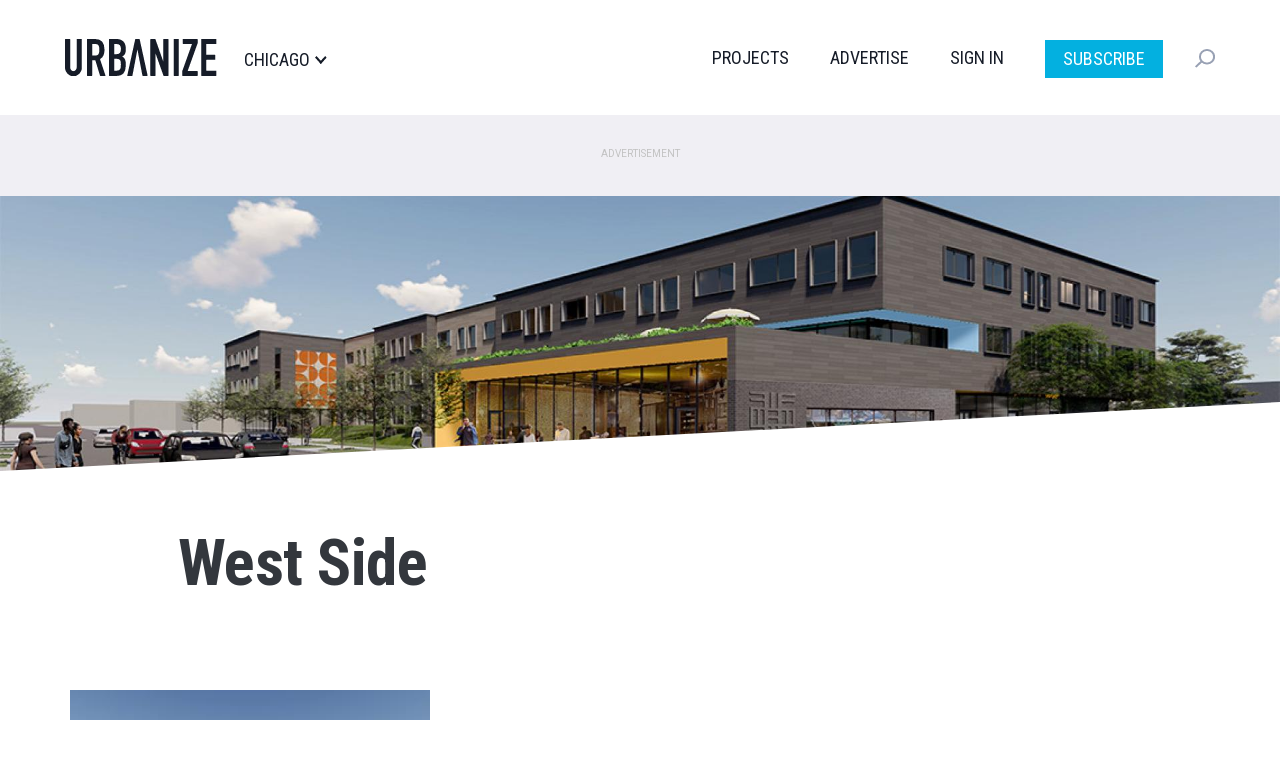

--- FILE ---
content_type: text/html; charset=utf-8
request_url: https://www.google.com/recaptcha/api2/aframe
body_size: 269
content:
<!DOCTYPE HTML><html><head><meta http-equiv="content-type" content="text/html; charset=UTF-8"></head><body><script nonce="Z6kR4O_kPaBBFeBKvWBhng">/** Anti-fraud and anti-abuse applications only. See google.com/recaptcha */ try{var clients={'sodar':'https://pagead2.googlesyndication.com/pagead/sodar?'};window.addEventListener("message",function(a){try{if(a.source===window.parent){var b=JSON.parse(a.data);var c=clients[b['id']];if(c){var d=document.createElement('img');d.src=c+b['params']+'&rc='+(localStorage.getItem("rc::a")?sessionStorage.getItem("rc::b"):"");window.document.body.appendChild(d);sessionStorage.setItem("rc::e",parseInt(sessionStorage.getItem("rc::e")||0)+1);localStorage.setItem("rc::h",'1769225167897');}}}catch(b){}});window.parent.postMessage("_grecaptcha_ready", "*");}catch(b){}</script></body></html>

--- FILE ---
content_type: application/javascript; charset=utf-8
request_url: https://fundingchoicesmessages.google.com/f/AGSKWxVJhV6m1YDogzkvdQ9oz2dHlHCV6fu7GSha9BVpKGW1nLROuPfhi104YFDwDunVC374kCjM2V2-K247J8Yy5rY51xQWxUSJ6rckLuKNbDEyO725vhwUBWZ0Bzh-npbUNoSqrTBDxjkZRnbasRhrbtBGoIq2SwwDmjySol953BlmQenwkmkqw7R-FL8-/_/ad_units?/ad-sidebar-/ad_display./prebid?_blogads_
body_size: -1291
content:
window['5a8660c4-368e-4253-8e23-61af0f6c06d3'] = true;